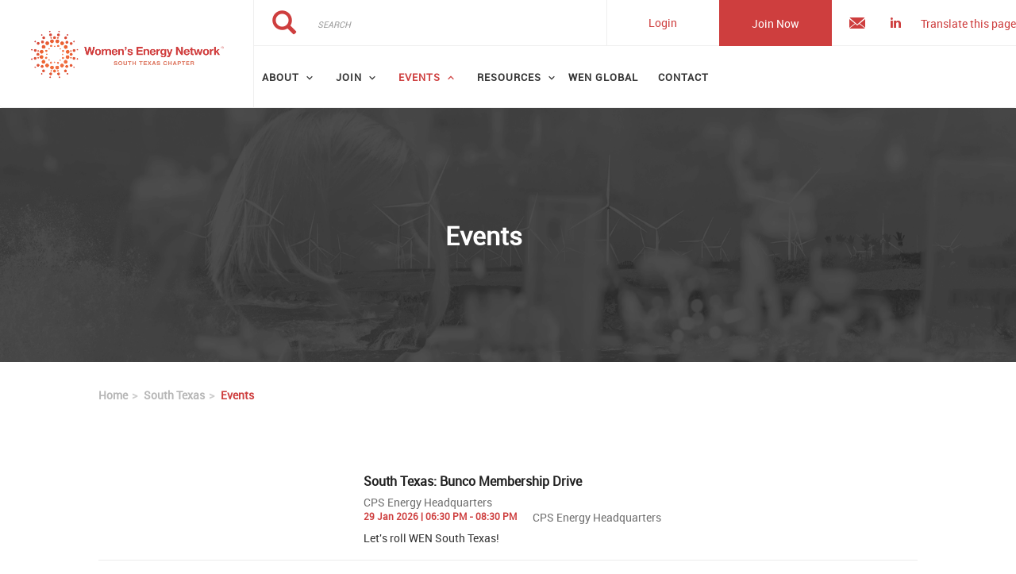

--- FILE ---
content_type: text/html; charset=UTF-8
request_url: https://www.womensenergynetwork.org/SouthTexas/events
body_size: 9720
content:
<!DOCTYPE html><html lang="en" dir="ltr" prefix="content: http://purl.org/rss/1.0/modules/content/ dc: http://purl.org/dc/terms/ foaf: http://xmlns.com/foaf/0.1/ og: http://ogp.me/ns# rdfs: http://www.w3.org/2000/01/rdf-schema# schema: http://schema.org/ sioc: http://rdfs.org/sioc/ns# sioct: http://rdfs.org/sioc/types# skos: http://www.w3.org/2004/02/skos/core# xsd: http://www.w3.org/2001/XMLSchema# "><head><meta charset="utf-8" /><script async src="https://www.googletagmanager.com/gtag/js?id=UA-151298081-1"></script><script>window.dataLayer = window.dataLayer || [];function gtag(){dataLayer.push(arguments)};gtag("js", new Date());gtag("set", "developer_id.dMDhkMT", true);gtag("config", "UA-151298081-1", {"groups":"default","anonymize_ip":true,"page_placeholder":"PLACEHOLDER_page_path","allow_ad_personalization_signals":false});</script><link rel="canonical" href="https://www.womensenergynetwork.org/SouthTexas/events" /><meta name="Generator" content="Drupal 9 (https://www.drupal.org)" /><meta name="MobileOptimized" content="width" /><meta name="HandheldFriendly" content="true" /><meta name="viewport" content="width=device-width, initial-scale=1.0" /><link rel="stylesheet" href="https://www.womensenergynetwork.org/sites/default/files/fontyourface/local_fonts/montserrat/font.css" media="all" /><link rel="stylesheet" href="https://www.womensenergynetwork.org/sites/default/files/fontyourface/local_fonts/eventbank_v1_2/font.css" media="all" /><link rel="stylesheet" href="https://www.womensenergynetwork.org/sites/default/files/fontyourface/local_fonts/eventbank_v1_21/font.css" media="all" /><link rel="stylesheet" href="https://www.womensenergynetwork.org/sites/default/files/fontyourface/local_fonts/eventbank_v1_22/font.css" media="all" /><link rel="stylesheet" href="https://www.womensenergynetwork.org/sites/default/files/fontyourface/local_fonts/eventbank_v1_23/font.css" media="all" /><link rel="stylesheet" href="https://www.womensenergynetwork.org/sites/default/files/fontyourface/local_fonts/eventbank_v1_24/font.css" media="all" /><link rel="stylesheet" href="https://www.womensenergynetwork.org/sites/default/files/fontyourface/local_fonts/roboto/font.css" media="all" /><link rel="icon" href="/sites/default/files/favicon%20%2840x40%29.png" type="image/png" /><title>Events | Women&#039;s Energy Network</title><link rel="stylesheet" media="all" href="/sites/default/files/css/css_g2aG82FtDLaPb4oyIK5m28N4zvbqs8aTToh4W4ibF-Y.css" /><link rel="stylesheet" media="all" href="/sites/default/files/css/css_HZynVWqEFFSmBDFDEQsktbCW9SOiR-ztS0uA6_d4Hzk.css" /><link rel="stylesheet" media="all" href="/sites/default/files/css/css_8BJStnYRr_bsGDiEuK0NNoPc0BSWla0NqVBQQ_UOr90.css" /><link rel="stylesheet" media="all" href="/sites/default/files/css/css_83wJ2WUti_SnutwnVUh_TW6xlEkHDSxCXNGAGP36v3g.css" /><link rel="stylesheet" media="all" href="//cdn.jsdelivr.net/npm/bootstrap@3.4.1/dist/css/bootstrap.min.css" integrity="sha256-bZLfwXAP04zRMK2BjiO8iu9pf4FbLqX6zitd+tIvLhE=" crossorigin="anonymous" /><link rel="stylesheet" media="all" href="//cdn.jsdelivr.net/npm/@unicorn-fail/drupal-bootstrap-styles@0.0.2/dist/3.4.0/8.x-3.x/drupal-bootstrap.min.css" integrity="sha512-tGFFYdzcicBwsd5EPO92iUIytu9UkQR3tLMbORL9sfi/WswiHkA1O3ri9yHW+5dXk18Rd+pluMeDBrPKSwNCvw==" crossorigin="anonymous" /><link rel="stylesheet" media="all" href="/sites/default/files/css/css_XDLn5aC272ShxJqsxhaIadswLsVzM1Y_1oSIhzbnOok.css" /></head><body class="exclude-node-title fontyourface page-node-691 body-class path-node page-node-type-south-texas-basic-page has-glyphicons context-southtexas-events route-entity-node-canonical"><div class="ajax-overlay"><div id="loading"></div></div> <a href="#main-content" class="visually-hidden focusable skip-link"> Skip to main content </a><div class="dialog-off-canvas-main-canvas" data-off-canvas-main-canvas> <header class="navbar navbar-default container" id="navbar" role="banner"><div class="navbar-header"><div class="region region-navigation class-region-southtexas-events region-entity-node-canonical"> <section id="block-headerleft" class="col-xs-3 mobile-hide group-header-left block block-blockgroup block-block-groupheader-left clearfix"> <section id="block-chapterlogo" class="block block-eventbank-api block-chapter-logo-block clearfix"><div class="chapter-logo"> <a href="/SouthTexas"><img src="https://www.womensenergynetwork.org/sites/default/files/2023-02/snipaste20230214_145315.png"></a></div> </section> </section><section id="block-headerright" class="col-xs-9 mobile-hide group-header-right block block-blockgroup block-block-groupheader-right clearfix"> <section id="block-headerrighttop" class="col-xs-12 group-header-right-top block block-blockgroup block-block-groupheader-right-top clearfix"><div class="search-block-form col-xs-5 search-block-header block block-search block-search-form-block" data-drupal-selector="search-block-form" id="block-searchform" role="search"><form action="/search/node" method="get" id="search-block-form" accept-charset="UTF-8"><div class="form-item js-form-item form-type-search js-form-type-search form-item-keys js-form-item-keys form-no-label form-group"> <label for="edit-keys" class="control-label sr-only">Search</label><div class="input-group"><input title="" data-toggle="" data-original-title="" data-drupal-selector="edit-keys" class="form-search form-control" placeholder="Search" type="search" id="edit-keys" name="keys" value="" size="15" maxlength="128" /><span class="input-group-btn"><button type="submit" value="Search" class="button js-form-submit form-submit btn-primary btn icon-only" name=""><span class="sr-only">Search</span><span class="icon glyphicon glyphicon-search" aria-hidden="true"></span></button></span></div><div id="edit-keys--description" class="description help-block"> Enter the terms you wish to search for.</div></div><div class="form-actions form-group js-form-wrapper form-wrapper" data-drupal-selector="edit-actions" id="edit-actions"></div></form></div><section id="block-googletranslator" class="block block-google-translator clearfix"> <a href="#" class="notranslate google-translator-switch">Translate this page</a> </section><section id="block-chapterheadersocialfollow" class="col-xs-3 header-login-register-follow header-social-follow block-eventbank-social block block-eventbank-api block-chapter-header-social-follow clearfix"><div class="icon-social-header"><div class="social-header-follow button-social-media"> <a href="mailto:board@southtexaswen.org" target="_blank" class="social-media"> <span class="f-icon letter-icon icon-social-media"></span> </a></div><div class="social-header-follow button-social-media"> <a href="https://www.linkedin.com/in/women-s-energy-network-south-texas-11a62716a/" target="_blank"> <span class="f-icon linkedin-icon icon-social-media"></span> </a></div></div> </section><section id="block-eventbankregister" class="col-xs-2 header-login-register-follow header-eventbank-register block block-eventbank-api block-eventbank-register-block clearfix"><div class="field field--name-body field--type-text-with-summary field--label-hidden field--item"><p> <a href="/join"> Join Now </a></p></div> </section><section id="block-eventbanklogin" class="col-xs-2 header-login-register-follow header-eventbank-login block block-eventbank-api block-eventbank-login-block clearfix"> <a class="" target="_blank" href="https://womensenergynetwork.glueup.com/my/home/"><div class="field field--name-body field--type-text-with-summary field--label-hidden field--item"><p> Login</p></div> </a> </section> </section><section id="block-chaptersouthtexas" class="col-xs-12 main-navigation block block-superfish block-superfishchapter---south-texas clearfix"><ul id="superfish-chapter-south-texas" class="menu sf-menu sf-chapter---south-texas sf-horizontal sf-style-none"><li id="chapter-south-texas-menu-link-contenta6abd39e-abf0-439c-80e2-caf007514c03" class="sf-depth-1 menuparent"><span class="sf-depth-1 menuparent nolink">About</span><ul><li id="chapter-south-texas-menu-link-contentfb9984cb-6d1a-4ff4-9bb0-3ef0e871abff" class="sf-depth-2 sf-no-children"><a href="/SouthTexas/chapter-history" class="sf-depth-2">Chapter History</a></li><li id="chapter-south-texas-menu-link-content4b010152-b27e-4582-873a-a8f8f532dfec" class="sf-depth-2 sf-no-children"><a href="/SouthTexas/board-directors" class="sf-depth-2">Board of Directors</a></li><li id="chapter-south-texas-menu-link-content9ffccec2-677b-494f-a088-08078cfc98ff" class="sf-depth-2 sf-no-children"><a href="/SouthTexas/presidents-message" class="sf-depth-2">President’s Message</a></li><li id="chapter-south-texas-menu-link-contentf9f99f1d-e0c2-496d-a38c-3c1c7ffdad72" class="sf-depth-2 sf-no-children"><a href="https://www.flickr.com/photos/185227693@N07/albums/with/72177720298614270" class="sf-depth-2 sf-external" target="_blank">Photo Gallery</a></li></ul></li><li id="chapter-south-texas-menu-link-contentb6904a82-93f1-47db-a885-3e8cd99ce81a" class="sf-depth-1 menuparent"><a href="/become-member" class="sf-depth-1 menuparent">Join</a><ul><li id="chapter-south-texas-menu-link-content9ec706bd-eea6-40ef-a602-faf9a43e820d" class="sf-depth-2 sf-no-children"><a href="/become-member" class="sf-depth-2" target="_blank">Membership Info</a></li><li id="chapter-south-texas-menu-link-content601a10d7-80a5-41b0-89c9-07d121179cd5" class="sf-depth-2 sf-no-children"><a href="https://www.womensenergynetwork.org/chapters" class="sf-depth-2 sf-external" target="_blank">Current Chapters</a></li></ul></li><li id="chapter-south-texas-menu-link-content8fd9819e-6bb9-40e9-9e56-cdd257338603" class="active-trail sf-depth-1 menuparent"><a href="/SouthTexas/events" class="is-active sf-depth-1 menuparent">Events</a><ul><li id="chapter-south-texas-menu-link-content421aadbb-b0fc-4c02-adf2-451c4bc71787" class="sf-depth-2 sf-no-children"><a href="https://web.cvent.com/event/b4f136ad-868a-45a6-b7ec-d0a30ef41121/summary" class="sf-depth-2 sf-external" target="_blank">WEN Conference</a></li><li id="chapter-south-texas-menu-link-contentaedf4c59-b725-41cd-abf9-b6f326cdf682" class="sf-depth-2 sf-no-children"><a href="https://www.womensenergynetwork.org/wen-terms-conditions" class="sf-depth-2 sf-external" target="_blank">WEN Terms &amp; Conditions</a></li></ul></li><li id="chapter-south-texas-menu-link-content37bd0290-19ce-466f-a742-96e28af1b1b8" class="sf-depth-1 menuparent"><span class="sf-depth-1 menuparent nolink">Resources</span><ul><li id="chapter-south-texas-menu-link-contented93042b-e6b9-4b35-b5c7-5bad34e82d65" class="sf-depth-2 sf-no-children"><a href="https://www.womensenergynetwork.org/career-center" class="sf-depth-2 sf-external" target="_blank">Career Center</a></li><li id="chapter-south-texas-menu-link-content438e83f7-966e-4cfb-87ef-5bc00dbb6279" class="sf-depth-2 sf-no-children"><a href="https://www.youtube.com/playlist?list=PLItFzuGJNfuxvhiZo-WBiC5HNNjeEWoga" class="sf-depth-2 sf-external" target="_blank">Path to Power Series</a></li><li id="chapter-south-texas-menu-link-content2c78e3a2-e572-4b4d-830f-8df6b18dd889" class="sf-depth-2 sf-no-children"><a href="https://www.cognitoforms.com/WomensEnergyNetwork1/ShareYourExpertiseThroughTheWENSpeakersDatabase" class="sf-depth-2 sf-external" target="_blank">Speakers Database</a></li><li id="chapter-south-texas-menu-link-content4bc86f9e-224c-454c-a0c9-81dc5495648a" class="sf-depth-2 sf-no-children"><a href="https://www.womensenergynetwork.org/wen-global-blog" class="sf-depth-2 sf-external" target="_blank">WEN Global Blog</a></li><li id="chapter-south-texas-menu-link-content62b0d1da-bf6a-4899-a3e9-5231695be055" class="sf-depth-2 sf-no-children"><a href="https://anchor.fm/womensenergynetwork" class="sf-depth-2 sf-external" target="_blank">WEN Podcast</a></li></ul></li><li id="chapter-south-texas-menu-link-content24f95e21-8954-413d-807b-1634b8894ed9" class="sf-depth-1 sf-no-children"><a href="/" class="sf-depth-1">WEN GLOBAL</a></li><li id="chapter-south-texas-menu-link-contente7f9e73c-9490-4d95-bf65-ae35bb9ebe5f" class="sf-depth-1 sf-no-children"><a href="/chapters/south-texas/contact" class="sf-depth-1">Contact</a></li></ul> </section> </section><section id="block-mobileheadertop" class="col-xs-12 mobile-display mobile-header-top block block-blockgroup block-block-groupmobile-header-top clearfix"> <section id="block-chapterheadersocialfollow-2" class="col-xs-6 header-login-register-follow-mobile social-follow-mobile block block-eventbank-api block-chapter-header-social-follow clearfix"><div class="icon-social-header"><div class="social-header-follow button-social-media"> <a href="mailto:board@southtexaswen.org" target="_blank" class="social-media"> <span class="f-icon letter-icon icon-social-media"></span> </a></div><div class="social-header-follow button-social-media"> <a href="https://www.linkedin.com/in/women-s-energy-network-south-texas-11a62716a/" target="_blank"> <span class="f-icon linkedin-icon icon-social-media"></span> </a></div></div> </section><section id="block-eventbanklogin-2" class="col-xs-3 header-login-register-follow-mobile eventbank-login-mobile block block-eventbank-api block-eventbank-login-block clearfix"> <a class="" target="_blank" href="https://womensenergynetwork.glueup.com/my/home/"><div class="field field--name-body field--type-text-with-summary field--label-hidden field--item"><p> Login</p></div> </a> </section><section id="block-eventbankregister-2" class="col-xs-3 header-login-register-follow-mobile eventbank-register-mobile block block-eventbank-api block-eventbank-register-block clearfix"><div class="field field--name-body field--type-text-with-summary field--label-hidden field--item"><p> <a href="/join"> Join Now </a></p></div> </section><section id="block-googletranslator-2" class="googletranslator-header-mobile block block-google-translator clearfix"> <a href="#" class="notranslate google-translator-switch">Translate this page</a> </section> </section><section id="block-mobileheaderbottom" class="col-xs-12 mobile-display mobile-header-bottom block block-blockgroup block-block-groupmobile-header-bottom clearfix"> <section id="block-chapterlogo-3" class="col-xs-6 block block-eventbank-api block-chapter-logo-block clearfix"><div class="chapter-logo"> <a href="/SouthTexas"><img src="https://www.womensenergynetwork.org/sites/default/files/2023-02/snipaste20230214_145315.png"></a></div> </section><section id="block-mobilemenu" class="col-xs-6 block block-eventbank-api block-mobile-menu clearfix"><div class="mobile-header-menu"> <span class="mobile-header-menu-link f-icon mobile-menu-icon"></span><div class="mobile-block-menu"> <span class="f-icon close-icon"></span> <section id="block-chaptersouthtexas-2" class="main-navigation-mobile main-navigation-mobile-chapters block block-superfish block-superfishchapter---south-texas clearfix"><ul id="superfish-chapter-south-texas--2" class="menu sf-menu sf-chapter---south-texas sf-vertical sf-style-none"><li id="chapter-south-texas-menu-link-contenta6abd39e-abf0-439c-80e2-caf007514c03--2" class="sf-depth-1 menuparent"><span class="sf-depth-1 menuparent nolink">About</span><ul><li id="chapter-south-texas-menu-link-contentfb9984cb-6d1a-4ff4-9bb0-3ef0e871abff--2" class="sf-depth-2 sf-no-children"><a href="/SouthTexas/chapter-history" class="sf-depth-2">Chapter History</a></li><li id="chapter-south-texas-menu-link-content4b010152-b27e-4582-873a-a8f8f532dfec--2" class="sf-depth-2 sf-no-children"><a href="/SouthTexas/board-directors" class="sf-depth-2">Board of Directors</a></li><li id="chapter-south-texas-menu-link-content9ffccec2-677b-494f-a088-08078cfc98ff--2" class="sf-depth-2 sf-no-children"><a href="/SouthTexas/presidents-message" class="sf-depth-2">President’s Message</a></li><li id="chapter-south-texas-menu-link-contentf9f99f1d-e0c2-496d-a38c-3c1c7ffdad72--2" class="sf-depth-2 sf-no-children"><a href="https://www.flickr.com/photos/185227693@N07/albums/with/72177720298614270" class="sf-depth-2 sf-external" target="_blank">Photo Gallery</a></li></ul></li><li id="chapter-south-texas-menu-link-contentb6904a82-93f1-47db-a885-3e8cd99ce81a--2" class="sf-depth-1 menuparent"><a href="/become-member" class="sf-depth-1 menuparent">Join</a><ul><li id="chapter-south-texas-menu-link-content9ec706bd-eea6-40ef-a602-faf9a43e820d--2" class="sf-depth-2 sf-no-children"><a href="/become-member" class="sf-depth-2" target="_blank">Membership Info</a></li><li id="chapter-south-texas-menu-link-content601a10d7-80a5-41b0-89c9-07d121179cd5--2" class="sf-depth-2 sf-no-children"><a href="https://www.womensenergynetwork.org/chapters" class="sf-depth-2 sf-external" target="_blank">Current Chapters</a></li></ul></li><li id="chapter-south-texas-menu-link-content8fd9819e-6bb9-40e9-9e56-cdd257338603--2" class="active-trail sf-depth-1 menuparent"><a href="/SouthTexas/events" class="is-active sf-depth-1 menuparent">Events</a><ul><li id="chapter-south-texas-menu-link-content421aadbb-b0fc-4c02-adf2-451c4bc71787--2" class="sf-depth-2 sf-no-children"><a href="https://web.cvent.com/event/b4f136ad-868a-45a6-b7ec-d0a30ef41121/summary" class="sf-depth-2 sf-external" target="_blank">WEN Conference</a></li><li id="chapter-south-texas-menu-link-contentaedf4c59-b725-41cd-abf9-b6f326cdf682--2" class="sf-depth-2 sf-no-children"><a href="https://www.womensenergynetwork.org/wen-terms-conditions" class="sf-depth-2 sf-external" target="_blank">WEN Terms &amp; Conditions</a></li></ul></li><li id="chapter-south-texas-menu-link-content37bd0290-19ce-466f-a742-96e28af1b1b8--2" class="sf-depth-1 menuparent"><span class="sf-depth-1 menuparent nolink">Resources</span><ul><li id="chapter-south-texas-menu-link-contented93042b-e6b9-4b35-b5c7-5bad34e82d65--2" class="sf-depth-2 sf-no-children"><a href="https://www.womensenergynetwork.org/career-center" class="sf-depth-2 sf-external" target="_blank">Career Center</a></li><li id="chapter-south-texas-menu-link-content438e83f7-966e-4cfb-87ef-5bc00dbb6279--2" class="sf-depth-2 sf-no-children"><a href="https://www.youtube.com/playlist?list=PLItFzuGJNfuxvhiZo-WBiC5HNNjeEWoga" class="sf-depth-2 sf-external" target="_blank">Path to Power Series</a></li><li id="chapter-south-texas-menu-link-content2c78e3a2-e572-4b4d-830f-8df6b18dd889--2" class="sf-depth-2 sf-no-children"><a href="https://www.cognitoforms.com/WomensEnergyNetwork1/ShareYourExpertiseThroughTheWENSpeakersDatabase" class="sf-depth-2 sf-external" target="_blank">Speakers Database</a></li><li id="chapter-south-texas-menu-link-content4bc86f9e-224c-454c-a0c9-81dc5495648a--2" class="sf-depth-2 sf-no-children"><a href="https://www.womensenergynetwork.org/wen-global-blog" class="sf-depth-2 sf-external" target="_blank">WEN Global Blog</a></li><li id="chapter-south-texas-menu-link-content62b0d1da-bf6a-4899-a3e9-5231695be055--2" class="sf-depth-2 sf-no-children"><a href="https://anchor.fm/womensenergynetwork" class="sf-depth-2 sf-external" target="_blank">WEN Podcast</a></li></ul></li><li id="chapter-south-texas-menu-link-content24f95e21-8954-413d-807b-1634b8894ed9--2" class="sf-depth-1 sf-no-children"><a href="/" class="sf-depth-1">WEN GLOBAL</a></li><li id="chapter-south-texas-menu-link-contente7f9e73c-9490-4d95-bf65-ae35bb9ebe5f--2" class="sf-depth-1 sf-no-children"><a href="/chapters/south-texas/contact" class="sf-depth-1">Contact</a></li></ul> </section><div class="social-block-menu-container"><div class="social-block-menu"><div class="social-menu-follow button-social-media"> <a href="https://www.linkedin.com/company/womensenergynetwork/" target="_blank"> <span class="f-icon linkedin-icon icon-social-media"></span> </a></div><div class="social-menu-follow button-social-media"> <a href="https://www.youtube.com/@WomensEnergyNetwork" target="_blank"> <span class="f-icon youtube-icon icon-social-media"></span> </a></div></div></div></div></div> </section><section id="block-mainnavigation-2" class="main-navigation-mobile block block-superfish block-superfishmain clearfix"><ul id="superfish-main" class="menu sf-menu sf-main sf-vertical sf-style-none"><li id="main-menu-link-content251fb2ea-6814-49a8-8b99-65f005b7a0af" class="sf-depth-1 menuparent"><span class="sf-depth-1 menuparent nolink">About</span><ul><li id="main-menu-link-contente1092b83-2b77-4951-9884-8136eb9c05b6" class="sf-depth-2 menuparent"><span class="sf-depth-2 menuparent nolink">Governance</span><ul><li id="main-menu-link-content6bfd64e0-8525-4407-98c7-55b58d53e95a" class="sf-depth-3 sf-no-children"><a href="/board-directors" class="sf-depth-3">Board of Directors</a></li><li id="main-menu-link-content5e4a6784-6f8f-42bc-91fc-ed9baa0fff11" class="sf-depth-3 sf-no-children"><a href="/advisory-council" class="sf-depth-3">Advisory Council</a></li><li id="main-menu-link-contentad3ce4aa-3490-4803-8913-ba8a8c12dc6b" class="sf-depth-3 sf-no-children"><a href="/diversity-equity-inclusion" class="sf-depth-3">Diversity Equity &amp; Inclusion</a></li></ul></li><li id="main-menu-link-contentfd7f0d6c-8b10-4ee9-826b-ed299647d23f" class="sf-depth-2 sf-no-children"><a href="/about-wen" class="sf-depth-2">History</a></li><li id="main-menu-link-contentb7d0007b-1c1c-4013-9530-40f4ec9495ff" class="sf-depth-2 sf-no-children"><a href="https://www.flickr.com/photos/185227693@N07/albums/with/72177720298614270" class="sf-depth-2 sf-external" target="_blank">Photo Gallery</a></li><li id="main-menu-link-content015a1a8d-e6fb-4045-ac67-7eac8e5dfb80" class="sf-depth-2 sf-no-children"><a href="https://www.womensenergynetwork.org/staff" class="sf-depth-2 sf-external" target="_blank">Staff</a></li></ul></li><li id="main-menu-link-content92651b64-1d01-463b-9658-0725ab49638f" class="sf-depth-1 menuparent"><span class="sf-depth-1 menuparent nolink">Chapters</span><ul><li id="main-menu-link-content00874cfb-4f71-487c-92b4-2392a818b716" class="sf-depth-2 sf-no-children"><a href="/chapters" class="sf-depth-2">Current Chapters</a></li><li id="main-menu-link-contenta600cd76-b706-4ce7-8540-3f6fdb808df2" class="sf-depth-2 sf-no-children"><a href="/start-chapter" class="sf-depth-2">Start a Chapter</a></li></ul></li><li id="main-menu-link-content5d2f0f27-992e-4944-b1b5-a47d234b4db5" class="sf-depth-1 menuparent"><span class="sf-depth-1 menuparent nolink">Get Involved</span><ul><li id="main-menu-link-content4b4df8ce-2283-49bc-80d7-e33467c2d8d3" class="sf-depth-2 sf-no-children"><a href="/become-member" class="sf-depth-2">Become a Member</a></li><li id="main-menu-link-content3d6ab394-8902-4326-9452-e361b97399c7" class="sf-depth-2 sf-no-children"><a href="/executive-membership" class="sf-depth-2">Executive Membership</a></li><li id="main-menu-link-contentaccbd20f-c903-4156-a8d2-2273c9987d27" class="sf-depth-2 sf-no-children"><a href="https://www.womensenergynetwork.org/global-sponsorship-packages" class="sf-depth-2 sf-external" target="_blank">Global Sponsorship</a></li></ul></li><li id="main-menu-link-content1f95291f-33c3-42c4-9e89-47f7d863cbc8" class="sf-depth-1 menuparent"><span class="sf-depth-1 menuparent nolink">Events</span><ul><li id="main-menu-link-content3c1e3653-37be-4901-9499-720f82266f1c" class="sf-depth-2 sf-no-children"><a href="/events" class="sf-depth-2">Events Listing</a></li><li id="main-menu-link-content274da6a8-e754-4c06-879f-49c7c3a4505a" class="sf-depth-2 sf-no-children"><a href="https://web.cvent.com/event/b4f136ad-868a-45a6-b7ec-d0a30ef41121/summary" class="sf-depth-2 sf-external" target="_blank">WEN Conference</a></li><li id="main-menu-link-contentd1104102-02ba-45ea-8c04-a324a7bca0d6" class="sf-depth-2 sf-no-children"><a href="/wen-terms-conditions" class="sf-depth-2">WEN Terms &amp; Conditions</a></li></ul></li><li id="main-menu-link-content9144f3d1-230d-464a-bbd7-4ec109b1ef70" class="sf-depth-1 menuparent"><span class="sf-depth-1 menuparent nolink">Resources</span><ul><li id="main-menu-link-content96fdde9d-ecee-4175-97a4-264098c710cc" class="sf-depth-2 sf-no-children"><a href="/career-center" class="sf-depth-2">Career Center</a></li><li id="main-menu-link-contentc5ddabc1-5c96-402e-bfa0-5af25302f07d" class="sf-depth-2 sf-no-children"><a href="https://www.youtube.com/playlist?list=PLItFzuGJNfuxvhiZo-WBiC5HNNjeEWoga" class="sf-depth-2 sf-external" target="_blank">Path to Power Series</a></li><li id="main-menu-link-content2fab8d5a-fc50-4f2f-a2eb-6dff474b704a" class="sf-depth-2 sf-no-children"><a href="https://www.cognitoforms.com/WomensEnergyNetwork1/ShareYourExpertiseThroughTheWENSpeakersDatabase" class="sf-depth-2 sf-external" target="_blank">Speakers Database</a></li><li id="main-menu-link-content6bf2d4a0-9e86-47e5-80d9-7719f503507e" class="sf-depth-2 sf-no-children"><a href="https://www.wenfoundation.org/" class="sf-depth-2 sf-external" target="_blank">WEN Foundation</a></li><li id="main-menu-link-content4e73a136-6179-4392-bd1c-792c5968321b" class="sf-depth-2 sf-no-children"><a href="https://www.womensenergynetwork.org/wen-global-blog" class="sf-depth-2 sf-external" target="_blank">WEN Global Blog</a></li><li id="main-menu-link-content1102062d-04e1-41fe-9c86-db68dd508450" class="sf-depth-2 sf-no-children"><a href="https://anchor.fm/womensenergynetwork" class="sf-depth-2 sf-external" target="_blank">WEN Podcasts</a></li></ul></li><li id="main-menu-link-content292d5617-8f5a-422d-bc52-1eb0cfb4bd5e" class="sf-depth-1 sf-no-children"><a href="/contact" class="sf-depth-1">Contact</a></li></ul> </section> </section></div></div> </header><div class="full-top-page"><div role="heading"><div class="region region-header class-region-southtexas-events region-entity-node-canonical"> <section id="block-glueuppagebanner" class="block block-glueup-page-banner block-glueup-page-banner-block clearfix"><div class="glueup-page-banner"><div class="page-banner-title center"> Events</div><div class="page-banner-image"><img src="https://www.womensenergynetwork.org/system/files/2025-06/WEN%20Page%20Banner.png" width="100%" height="320" alt="" typeof="Image" class="img-responsive"><span class="overlay-black"></span></div></div> </section></div></div></div><div role="main" class="main-container container js-quickedit-main-content"><div class="row"> <section class="col-sm-12"><div class="highlighted"><div class="region region-highlighted class-region-southtexas-events region-entity-node-canonical"><ol class="breadcrumb"><li > <a href="/">Home</a></li><li > <a href="/SouthTexas">South Texas</a></li><li > Events</li></ol><div data-drupal-messages-fallback class="hidden"></div></div></div> <a id="main-content"></a><div class="region region-content class-region-southtexas-events region-entity-node-canonical"> <section id="block-glueupadshorizontaltop" class="block block-glueup-ads block-glueup-ads-horizontal-top-block clearfix"><div class="glueup-ads-slick-list"></div> </section><section id="block-glueupadsverticaltop-2" class="block block-glueup-ads block-glueup-ads-vertical-top-block clearfix"><div class="glueup-ads-slick-list"></div> </section><h1 class="page-header"></h1> <article data-history-node-id="691" role="article" about="/SouthTexas/events" class="south-texas-basic-page full clearfix"><div class="content"></div></article><section id="block-eventschapter" class="block-event-block block block-eventbank-api block-event-chapter-block clearfix"><div class="events-listing events-listing-custom"><div class="events-listing-ajax"><form class="event-filter-form" data-drupal-selector="event-filter-form" action="/SouthTexas/events" method="post" id="event-filter-form" accept-charset="UTF-8"><div class="non-custom-filter-form form-container"><div class="form-item js-form-item form-type-select js-form-type-select form-item-timeline js-form-item-timeline form-no-label form-group"><div class="select-wrapper"><select class="events-filter-ajax select2-container form-select form-control" data-drupal-selector="edit-timeline" id="edit-timeline" name="timeline"><option value="1">Upcoming Events</option><option value="2">Past Events</option></select></div></div></div><div class="non-custom-filter-form form-container"><div class="form-item js-form-item form-type-select js-form-type-select form-item-chapters js-form-item-chapters form-no-label form-group"><div class="select-wrapper"><select class="events-filter-ajax select2-container form-select form-control" data-drupal-selector="edit-chapters" id="edit-chapters" name="chapters"><option value="0">All Chapters</option><option value="5287">Boston</option><option value="5288">California</option><option value="5289">Carolinas</option><option value="5290">Chicago</option><option value="5291">Colorado</option><option value="6522">Dominican Republic</option><option value="5312">Florida</option><option value="5292">Greater Albany</option><option value="5293">Greater Atlanta</option><option value="5294">Greater NYC</option><option value="5295">Greater Oklahoma</option><option value="5296">Greater Philadelphia</option><option value="5297">Greater Pittsburgh</option><option value="5298">Houston</option><option value="5299">Mexico</option><option value="5310">North Dakota</option><option value="5300">North Texas</option><option value="5301">Ohio</option><option value="5302">Permian Basin</option><option value="5303">South Louisiana</option><option value="5304" selected="selected">South Texas</option><option value="5305">Susquehanna Valley</option><option value="5306">Utah</option><option value="5262">WEN Global</option><option value="5307">Washington DC</option><option value="5308">West Virginia</option></select></div></div></div><div class="non-custom-filter-form form-container form-icon form-item"><div class="form-item js-form-item form-type-textfield js-form-type-textfield form-item-date-range js-form-item-date-range form-no-label form-group"> <input class="events-filter-ajax events-filter-ajax-date form-text form-control" placeholder="Date" data-drupal-selector="edit-date-range" type="text" id="edit-date-range" name="date_range" value="" size="60" maxlength="128" /></div></div><div class="non-custom-filter-form form-container form-container-search"><div class="form-item js-form-item form-type-textfield js-form-type-textfield form-item-search-name js-form-item-search-name form-no-label form-group"> <input placeholder="Search" data-drupal-selector="edit-search-name" class="form-text form-control" type="text" id="edit-search-name" name="search_name" value="" size="60" maxlength="128" /></div></div><input autocomplete="off" data-drupal-selector="form-ythc6efhad1ntgebyygqhhbzesn3rcnjxdaqnaseep4" type="hidden" name="form_build_id" value="form-Ythc6efhAD1ntGeByYgQHhbzEsN3RcnJXdAqnAseep4" /><input data-drupal-selector="edit-event-filter-form" type="hidden" name="form_id" value="event_filter_form" /><div data-drupal-selector="edit-actions" class="form-actions form-group js-form-wrapper form-wrapper" id="edit-actions"><button class="events-search-ajax button button--primary js-form-submit form-submit btn-success btn icon-before" data-drupal-selector="edit-submit" type="submit" id="edit-submit" name="op" value="Save"><span class="icon glyphicon glyphicon-ok" aria-hidden="true"></span>Save</button></div></form><div class="events-listing-content"><div class="event-row"><div class="row"><div class="col-xs-6 col-sm-4"> <a class="link-to-eb thumbnails-square" href="https://womensenergynetwork.glueup.com/event/164067" target="_blank"> <img alt="thumbnails South Texas: Bunco Membership Drive" class="vertical-align-content" src="https://womensenergynetwork.glueup.com//resources/public/images/fixed-width/1920/e52d90d8-8217-47b9-bf31-74a6f500fe50.png" /> </a></div><div class="col-xs-6 col-sm-8 no-padding-left"><div class="row"><div class="col-xs-12"> <a class="link-to-eb event-listing-title" href="https://womensenergynetwork.glueup.com/event/164067" target="_blank">South Texas: Bunco Membership Drive</a></div></div><div class="row"><div class="col-xs-12"><div class="event-venue"> CPS Energy Headquarters</div><div class="event-date"> 29 Jan 2026 | 06:30 PM - 08:30 PM</div><div class="event-venue"> CPS Energy Headquarters</div><div class="row"><div class="col-xs-12"><div class="event-tags"></div></div></div></div></div><div class="row"><div class="col-xs-12"><div class="event-description"><p>Let&#039;s roll WEN South Texas!</p></div></div></div></div></div></div></div><div class="events-listing-content"><div class="event-row"><div class="row"><div class="col-xs-6 col-sm-4"> <a class="link-to-eb thumbnails-square" href="https://womensenergynetwork.glueup.com/event/164074" target="_blank"> <img alt="thumbnails South Texas: Women Who EmPower Luncheon" class="vertical-align-content" src="https://womensenergynetwork.glueup.com//resources/public/images/fixed-width/1920/3bab09d6-1a1e-4979-b016-c636822b82d2.png" /> </a></div><div class="col-xs-6 col-sm-8 no-padding-left"><div class="row"><div class="col-xs-12"> <a class="link-to-eb event-listing-title" href="https://womensenergynetwork.glueup.com/event/164074" target="_blank">South Texas: Women Who EmPower Luncheon</a></div></div><div class="row"><div class="col-xs-12"><div class="event-venue"> Sunoco Energy LP</div><div class="event-date"> 12 Feb 2026 | 11:00 AM - 01:00 PM</div><div class="event-venue"> Sunoco Energy LP ...</div><div class="row"><div class="col-xs-12"><div class="event-tags"></div></div></div></div></div><div class="row"><div class="col-xs-12"><div class="event-description"><p>Hosted by SAPA &amp; WEN South Texas</p></div></div></div></div></div></div></div><div class="events-listing-content"><div class="event-row"><div class="row"><div class="col-xs-6 col-sm-4"> <a class="link-to-eb thumbnails-square" href="https://womensenergynetwork.glueup.com/event/143438" target="_blank"> <img alt="thumbnails South Texas: Books in Motion - Family Walk &amp; Book Drive" class="vertical-align-content" src="https://womensenergynetwork.glueup.com//resources/public/images/fixed-width/1920/f00cd9b5-c5c3-4804-b609-7b566b153bcc.png" /> </a></div><div class="col-xs-6 col-sm-8 no-padding-left"><div class="row"><div class="col-xs-12"> <a class="link-to-eb event-listing-title" href="https://womensenergynetwork.glueup.com/event/143438" target="_blank">South Texas: Books in Motion - Family Walk &amp; Book Drive</a></div></div><div class="row"><div class="col-xs-12"><div class="event-venue"> Valero Trail Head</div><div class="event-date"> 28 Mar 2026 | 10:00 AM - 12:00 PM</div><div class="event-venue"> Valero Trail Head</div><div class="row"><div class="col-xs-12"><div class="event-tags"></div></div></div></div></div><div class="row"><div class="col-xs-12"><div class="event-description"><p>Give a Book. Inspire a Mind.</p></div></div></div></div></div></div></div></div></div> </section><section class="views-element-container block-body-bottom block block-views block-views-blockbody-bottom-block-1 clearfix" id="block-views-block-body-bottom-block-1"><div class="form-group"><div class="view view-body-bottom view-id-body_bottom view-display-id-block_1 js-view-dom-id-57df283b71c188581cff30bd81c0138a528e5c234fd33b0214c1fc2d41114f43"><div class="view-content"><div class="views-row"><div class="views-field views-field-field-body-bottom"><div class="field-content"></div></div></div></div></div></div> </section><section id="block-glueupadsverticalbottom-2" class="block block-glueup-ads block-glueup-ads-vertical-bottom-block clearfix"><div class="glueup-ads-slick-list"></div> </section></div> </section></div></div> <footer class="footer container" role="contentinfo"><div class="region region-footer class-region-southtexas-events region-entity-node-canonical"> <section class="views-element-container block-views-blockpublicity-block-1 block block-views block-views-blockchapter-sponsors-api-block-1 clearfix" id="block-views-block-chapter-sponsors-api-block-1"><h2 class="block-title">Chapter Sponsors</h2><div class="form-group"><div class="view view-chapter-sponsors-api view-id-chapter_sponsors_api view-display-id-block_1 js-view-dom-id-61e58892711ac44c5a83e9a1450ab29d02e3db77dad70785b06e1089bbec998f"><div class="view-content"><div class="views-row"><div class="views-field views-field-field-website-link"><div class="field-content"><a target="_blank" href="https://www.valero.com/"> <img loading="lazy" src="/sites/default/files/styles/logo_medium/public/2026-01/Valero.jpg?itok=DbGndWQ_" width="115" height="86" alt="" typeof="Image" class="img-responsive" /></a></div></div></div></div></div></div> </section><section id="block-webfooter" class="block block-blockgroup block-block-groupweb-footer clearfix"> <section id="block-webfootercenter" class="block block-blockgroup block-block-groupweb-footer-center clearfix"> <section id="block-newsletterfooter" class="footer-block-container block block-eventbank-api block-newsletters-footer-block clearfix"><div class="form-container newsletter-footer-block"><div class="row"><div class="col-xs-12"><div class="title"> Subscribe to our Newsletter</div></div><div class="col-xs-12"> <input class="email-input block-newsletter-input newsletters-email" type="email" name="newsletters-email" placeholder="Enter Your Email" value=""> <span class="email-not-valid">Please enter a valid email</span></div><div class="col-xs-12"> <a class="button-submit popup-modal large-button small full signup-button newsletters-signup" href="/newsletter">Sign Up</a></div></div></div> </section><section id="block-chapterconnectfooter" class="footer-block-container block-social-follow-footer-block block block-eventbank-api block-chapter-connect-footer clearfix"><h2 class="block-title">Connect With Us</h2><div class="icon-social-footer test"><div class="icon-social-footer-container"><div class="social-footer-follow button-social-media"> <a href="mailto:board@southtexaswen.org" target="_blank" class="social-media"> <span class="f-icon letter-icon icon-social-media"></span> </a></div><div class="social-footer-follow button-social-media"> <a href="https://www.linkedin.com/in/women-s-energy-network-south-texas-11a62716a/" target="_blank"> <span class="f-icon linkedin-icon icon-social-media"></span> </a></div></div></div> </section><section id="block-chaptercontact" class="footer-block-container block-views-blockcontact-block-1 block block-eventbank-api block-chapter-contact-block clearfix"><h2 class="block-title">Contact Information</h2><div class="block-container contact-footer-block SouthTexas"><div class="content"><div class="views-field views-field-field-location-name">Women’s Energy Network – South Texas</div><div class="views-field views-field-field-location-address"></div><div class="views-field views-field-field-email">Email: <a href="mailto:board@southtexaswen.org" target="_blank">board@southtexaswen.org</a></div></div></div> </section> </section><section id="block-eventbanklinkfooter" class="col-xs-12 block block-eventbank-api block-eventbank-link-block clearfix"><div class="eventank-link-footer"><div class="row"><div class="col-xs-12"><div class="link-footer-container"><div class="link-footer-content"> Powered by <a target="_blank" href="https://glueup.com/" class="eventbank-logo-link"><img alt="Glueup Logo" width="100" height="40" src="/modules/custom/eventbank_api/src/images/glueup-logo-white@2x.png" /></a></div></div></div></div></div> </section> </section></div> </footer></div><script type="application/json" data-drupal-selector="drupal-settings-json">{"path":{"baseUrl":"\/","scriptPath":null,"pathPrefix":"","currentPath":"node\/691","currentPathIsAdmin":false,"isFront":false,"currentLanguage":"en"},"pluralDelimiter":"\u0003","suppressDeprecationErrors":true,"google_analytics":{"account":"UA-151298081-1","trackOutbound":true,"trackMailto":true,"trackTel":true,"trackDownload":true,"trackDownloadExtensions":"7z|aac|arc|arj|asf|asx|avi|bin|csv|doc(x|m)?|dot(x|m)?|exe|flv|gif|gz|gzip|hqx|jar|jpe?g|js|mp(2|3|4|e?g)|mov(ie)?|msi|msp|pdf|phps|png|ppt(x|m)?|pot(x|m)?|pps(x|m)?|ppam|sld(x|m)?|thmx|qtm?|ra(m|r)?|sea|sit|tar|tgz|torrent|txt|wav|wma|wmv|wpd|xls(x|m|b)?|xlt(x|m)|xlam|xml|z|zip"},"bootstrap":{"forms_has_error_value_toggle":1,"modal_animation":1,"modal_backdrop":"true","modal_focus_input":1,"modal_keyboard":1,"modal_select_text":1,"modal_show":1,"modal_size":"","popover_enabled":1,"popover_animation":1,"popover_auto_close":1,"popover_container":"body","popover_content":"","popover_delay":"0","popover_html":0,"popover_placement":"right","popover_selector":"","popover_title":"","popover_trigger":"click","tooltip_enabled":1,"tooltip_animation":1,"tooltip_container":"body","tooltip_delay":"0","tooltip_html":0,"tooltip_placement":"auto left","tooltip_selector":"","tooltip_trigger":"hover"},"superfish":{"superfish-main":{"id":"superfish-main","sf":{"animation":{"opacity":"show","height":"show"},"speed":"fast","dropShadows":false},"plugins":{"touchscreen":{"mode":"useragent_predefined"},"smallscreen":{"mode":"useragent_predefined","title":"Main navigation"},"supposition":true,"supersubs":true}},"superfish-chapter-south-texas":{"id":"superfish-chapter-south-texas","sf":{"animation":{"opacity":"show","height":"show"},"speed":"fast","dropShadows":false},"plugins":{"smallscreen":{"mode":"window_width","title":"Chapter - South Texas"},"supposition":true,"supersubs":true}},"superfish-chapter-south-texas--2":{"id":"superfish-chapter-south-texas--2","sf":{"animation":{"opacity":"show","height":"show"},"speed":"fast","dropShadows":false},"plugins":{"smallscreen":{"mode":"window_width","title":"Chapter - South Texas"},"supposition":true,"supersubs":true}}},"googleTranslatorDisclaimer":{"selector":".google-translator-switch","displayMode":"SIMPLE","disclaimerTitle":"Automatic translation disclaimer","disclaimer":"Translation of this page is provided by the third-party Google Translate service. In case of dispute, the original language content should prevail.","acceptText":"Accept","dontAcceptText":"Do Not Accept","element":"\u003Cspan id=\u0022google_translator_element\u0022\u003E\u003C\/span\u003E\n\u003Cscript src=\u0022\/\/translate.google.com\/translate_a\/element.js?cb=Drupal.behaviors.googleTranslatorElement.init\u0022\u003E\u003C\/script\u003E\n"},"googleTranslatorElement":{"id":"google_translator_element","languages":"es","displayMode":"SIMPLE"},"ajaxTrustedUrl":{"\/search\/node":true,"form_action_p_pvdeGsVG5zNF_XLGPTvYSKCf43t8qZYSwcfZl2uzM":true},"user":{"uid":0,"permissionsHash":"f928d51a05d2a8029ed1c2386f367cc7667d86fc8b3fe25c4b527b5696730ac7"}}</script><script src="/sites/default/files/js/js_nLufCAgFmcwTlBl1uTOu61ZrrFir6TM50p7GF11byTM.js"></script><script src="/sites/default/files/js/js_7yrdgPyMaxBj_726jdOoqXpBnCAvQnObMucHekpMZvQ.js"></script><script src="//cdn.jsdelivr.net/npm/bootstrap@3.4.1/dist/js/bootstrap.min.js" integrity="sha256-nuL8/2cJ5NDSSwnKD8VqreErSWHtnEP9E7AySL+1ev4=" crossorigin="anonymous"></script><script src="/sites/default/files/js/js_bUM6CBg0QvPPd23VWXF69b7FDPxeNc4-Xx4ADE3DTTE.js"></script><script src="/sites/default/files/js/js_10zZvWDmzm3Y8mB8h3gg_HGgcHHD-hAyRb2ydz5DFbQ.js"></script><script src="/sites/default/files/js/js_nL6JMrn5pGuC1IWMBRs0bAUs2tUZO6wu4CJtTmIObCA.js"></script></body></html>

--- FILE ---
content_type: text/css
request_url: https://www.womensenergynetwork.org/sites/default/files/fontyourface/local_fonts/eventbank_v1_22/font.css
body_size: 118
content:
@font-face {
font-family: 'eventbank_1_22';
font-weight: 400;
font-style: normal;
src: url('font.woff') format('woff');
}


--- FILE ---
content_type: text/css
request_url: https://www.womensenergynetwork.org/sites/default/files/fontyourface/local_fonts/roboto/font.css
body_size: 123
content:
@font-face {
font-family: 'roboto';
font-weight: 100;
font-style: normal;
src: url('font.woff') format('woff');
font-display: auto;
}


--- FILE ---
content_type: text/javascript
request_url: https://www.womensenergynetwork.org/sites/default/files/js/js_nL6JMrn5pGuC1IWMBRs0bAUs2tUZO6wu4CJtTmIObCA.js
body_size: 2280
content:
/* Source and licensing information for the line(s) below can be found at https://www.womensenergynetwork.org/core/misc/dialog/dialog.position.js. */
(function($,Drupal,drupalSettings,debounce,displace){drupalSettings.dialog=$.extend({autoResize:true,maxHeight:'95%'},drupalSettings.dialog)
function resetPosition(options){var offsets=displace.offsets,left=offsets.left-offsets.right,top=offsets.top-offsets.bottom,leftString="".concat((left>0?'+':'-')+Math.abs(Math.round(left/2)),"px"),topString="".concat((top>0?'+':'-')+Math.abs(Math.round(top/2)),"px");options.position={my:"center".concat(left!==0?leftString:''," center").concat(top!==0?topString:''),of:window};return options}
function resetSize(event){var positionOptions=['width','height','minWidth','minHeight','maxHeight','maxWidth','position'],adjustedOptions={},windowHeight=$(window).height(),option,optionValue,adjustedValue;for(var n=0;n<positionOptions.length;n++){option=positionOptions[n];optionValue=event.data.settings[option];if(optionValue)if(typeof optionValue==='string'&&/%$/.test(optionValue)&&/height/i.test(option)){windowHeight-=displace.offsets.top+displace.offsets.bottom;adjustedValue=parseInt(0.01*parseInt(optionValue,10)*windowHeight,10);if(option==='height'&&event.data.$element.parent().outerHeight()<adjustedValue)adjustedValue='auto';adjustedOptions[option]=adjustedValue}};if(!event.data.settings.modal)adjustedOptions=resetPosition(adjustedOptions);event.data.$element.dialog('option',adjustedOptions).trigger('dialogContentResize')};$(window).on({'dialog:aftercreate':function dialogAftercreate(event,dialog,$element,settings){var autoResize=debounce(resetSize,20),eventData={settings:settings,$element:$element};if(settings.autoResize===true||settings.autoResize==='true'){$element.dialog('option',{resizable:false,draggable:false}).dialog('widget').css('position','fixed');$(window).on('resize.dialogResize scroll.dialogResize',eventData,autoResize).trigger('resize.dialogResize');$(document).on('drupalViewportOffsetChange.dialogResize',eventData,autoResize)}},'dialog:beforeclose':function dialogBeforeclose(event,dialog,$element){$(window).off('.dialogResize');$(document).off('.dialogResize')}})})(jQuery,Drupal,drupalSettings,Drupal.debounce,Drupal.displace)
/* Source and licensing information for the above line(s) can be found at https://www.womensenergynetwork.org/core/misc/dialog/dialog.position.js. */;
/* Source and licensing information for the line(s) below can be found at https://www.womensenergynetwork.org/modules/contrib/google_translator/js/init.js. */
(function(Drupal,settings){Drupal.behaviors.googleTranslatorElement={init:function(){var displayMode=settings.googleTranslatorElement.displayMode;new google.translate.TranslateElement({pageLanguage:'en',includedLanguages:settings.googleTranslatorElement.languages,layout:google.translate.TranslateElement.InlineLayout[displayMode]},settings.googleTranslatorElement.id)}}})(Drupal,drupalSettings)
/* Source and licensing information for the above line(s) can be found at https://www.womensenergynetwork.org/modules/contrib/google_translator/js/init.js. */;
/* Source and licensing information for the line(s) below can be found at https://www.womensenergynetwork.org/modules/contrib/google_translator/js/disclaimer.js. */
/**
 * @file
 * File disclaimer.js.
 */

(function ($, Drupal) {
  'use strict';

  Drupal.behaviors.googleTranslatorDisclaimer = {

    getCookie: function (name) {
      // Check for google translations cookies.
      var i, x, y, cookies = document.cookie.split(";");
      for (i = 0; i < cookies.length; i++) {
        x = cookies[i].substring(0, cookies[i].indexOf("="));
        y = cookies[i].substring(cookies[i].indexOf("=") + 1);
        x = x.replace(/^\s+|\s+$/g, "");
        if (x == name) {
          return decodeURIComponent(y);
        }
      }
    },

    attach: function (context, settings) {
      var disclaimerLink;
      var config = settings.googleTranslatorDisclaimer || {},
        disclaimerLink = $(config.selector, context),
        swap = function () {
          disclaimerLink.replaceWith(config.element);

          // When the gadget has loaded, focus on it.
          var translateGadgetObserver = new MutationObserver((mutations, obs) => {
            var displayMode = settings.googleTranslatorDisclaimer.displayMode;
            if (displayMode == "SIMPLE") {
              var gadget = document.getElementsByClassName('goog-te-menu-value')[0];
            } else {
              var gadget = document.getElementsByClassName('goog-te-combo')[0];
            }
            if (gadget) {
              // Focus on the link. I don't know why we need delay but something
              // keeps the focus from happening without it.
              window.setTimeout(() => gadget.focus(), 500);

              // Found the gadget, end the MutationObserver.
              obs.disconnect();
              return;
            }
          })

          // start observing
          translateGadgetObserver.observe(document, {
            childList: true,
            subtree: true
          });
        };

      // When the user has previously activated google translate, the cookie
      // will be set and we can proceed straight to exposing the language
      // button without the disclaimer interstitial.
      if (disclaimerLink.length &&
          typeof this.getCookie('googtrans') != 'undefined') {
        swap();
      }
      else {
        // Listen for user click on the translate interstitial (disclaimer) link.
        disclaimerLink.click(function (event) {

          // Show the disclaimer text if available.
          if (config.disclaimer &&
              config.disclaimer.trim().length > 0) {

            var disclaimerModal = $('<div class="message">' + config.disclaimer + '<div>').appendTo('body');
            Drupal.dialog(disclaimerModal, {
              title: config.disclaimerTitle,
              classes: {
                'ui-dialog': 'google-translator-disclaimer-modal',
              },
              width: 'auto',
              buttons: [
                {
                  text: config.acceptText,
                  click: function() {
                    $(this).dialog('close');
                    swap();
                  }
                },
                {
                  text: config.dontAcceptText,
                  click: function() {
                    $(this).dialog('close');
                  }
                }
              ]
            }).showModal();
          }

          // If the disclaimer text is not available, then just show the gadget.
          else {
            swap();
          }
        });
      }
    }

  }
})(jQuery, Drupal);

/* Source and licensing information for the above line(s) can be found at https://www.womensenergynetwork.org/modules/contrib/google_translator/js/disclaimer.js. */;
